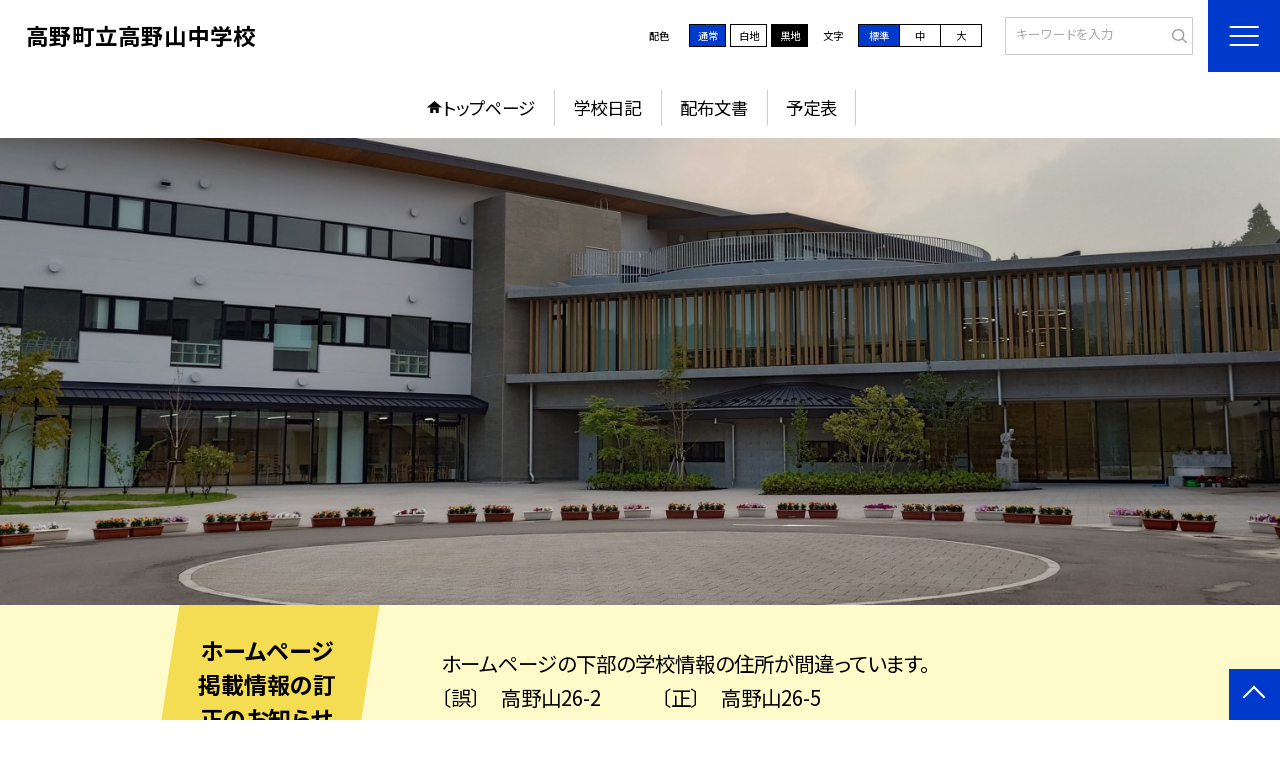

--- FILE ---
content_type: text/html; charset=UTF-8
request_url: https://koya.schoolweb.ne.jp/3020003
body_size: 105787
content:
<!DOCTYPE html>
<html lang="ja">

<head>
    <meta charset="UTF-8">
    <title>高野町立高野山中学校ホームページ</title>
    <meta name="description" content="">
    <meta name="keywords" content="">
    <meta http-equiv="X-UA-Compatible" content="IE=edge">
    <meta name="viewport" content="width=device-width,initial-scale=1.0">
    <meta name="format-detection" content="telephone=no">
        <!-- common -->
            <link rel="canonical" href="https://koya.schoolweb.ne.jp/3020003">
        <link href="/template/planA/common/images/favicon.ico?tm=202507041201" rel="shortcut icon">
    <link rel="shortcut icon" href="/template/planA/common/images/favicon.ico?tm=202507041201">
    <link rel="apple-touch-icon" href="/template/planA/common/images/apple-touch-icon.png?tm=202507041201">
    <link rel="icon" type="image/png"
        href="/template/planA/common/images/android-chrome.png?tm=202507041201">
    <link rel="stylesheet" href="/template/planA/common/bootstrap/css/bootstrap.min.css?tm=202507041201">
    <link href="https://fonts.googleapis.com/css2?family=Noto+Sans+JP:wght@400;500;700;900&display=swap"
        rel="stylesheet">
    <link href="/template/planA/common/css/style.css?tm=202507041201" rel="stylesheet">
    <link href="/template/planA/common/js/modaal/css/modaal.css?tm=202507041201" rel="stylesheet">
    <link href="/template/planA/common/css/module.css?tm=202507041201" rel="stylesheet">
    <link href="/template/planA/common/js/slick/slick.css?tm=202507041201" rel="stylesheet">
    <link href="/template/planA/common/css/top.css?tm=202507041201" rel="stylesheet">
    <link href="/template/planA/common/css/variable_blue.css?tm=202507041201" rel="stylesheet"
        id="change_css">
    <script src="/template/planA/common/js/jquery-3.7.0.min.js?tm=202507041201"></script>
    <style >[wire\:loading], [wire\:loading\.delay], [wire\:loading\.inline-block], [wire\:loading\.inline], [wire\:loading\.block], [wire\:loading\.flex], [wire\:loading\.table], [wire\:loading\.grid], [wire\:loading\.inline-flex] {display: none;}[wire\:loading\.delay\.shortest], [wire\:loading\.delay\.shorter], [wire\:loading\.delay\.short], [wire\:loading\.delay\.long], [wire\:loading\.delay\.longer], [wire\:loading\.delay\.longest] {display:none;}[wire\:offline] {display: none;}[wire\:dirty]:not(textarea):not(input):not(select) {display: none;}input:-webkit-autofill, select:-webkit-autofill, textarea:-webkit-autofill {animation-duration: 50000s;animation-name: livewireautofill;}@keyframes livewireautofill { from {} }</style>
    <script src="/template/planA/common/bootstrap/js/bootstrap.bundle.min.js?tm=202507041201"></script>
    <script src="/template/planA/common/js/slick/slick.min.js?tm=202507041201"></script>
    <script src="/template/planA/common/js/site.js?tm=202507041201"></script>
    <script src="/template/planA/common/js/fn_fsize.js?tm=202507041201"></script>
    <script src="/template/planA/common/js/modaal/modaal.min.js?tm=202507041201"></script>
    <script src="/template/planA/common/js/module.js?tm=202507041201"></script>
    <script src="/template/planA/common/js/top.js?tm=202507041201"></script>
    <script src="/livewire/livewire.js?id=90730a3b0e7144480175" data-turbo-eval="false" data-turbolinks-eval="false" ></script><script data-turbo-eval="false" data-turbolinks-eval="false" >window.livewire = new Livewire();window.Livewire = window.livewire;window.livewire_app_url = '';window.livewire_token = 'CXzyUjUgWaXSgIQXd6OVt1RCN7TChmNqPMVyFyXV';window.deferLoadingAlpine = function (callback) {window.addEventListener('livewire:load', function () {callback();});};let started = false;window.addEventListener('alpine:initializing', function () {if (! started) {window.livewire.start();started = true;}});document.addEventListener("DOMContentLoaded", function () {if (! started) {window.livewire.start();started = true;}});</script>

    
    

    <!-- / common -->
    <!-- local -->
    
    <!-- / local -->
    <!-- KanaboVoice S -->
<script src="/template/planA/common/js/kanaboweb/kanabovoice_s.1.0.1.js"></script>
<script>
KanaboVoice.host_id = "corp.educom";
</script>
<!-- KanaboVoice S -->
<!-- KanaboWeb S -->
<script src="/template/planA/common/js/kanaboweb/kanaboweb_s.2.2.6.js"></script>
<script>
KanaboWeb.host_id = "corp.educom";
</script>
<style>
.KanaboWeb {
	display: flex;
	justify-content: center;
	align-items: center;
}
.conversion_list {
    margin-bottom: 2rem;
    display: flex;
    justify-content: center;
    align-items: center;
}
.conversion_list li {
    margin: 0 10px;
}
.conversion_list a {
    color: #fff;
    padding: 5px 15px;
    border: 1px solid #fff;
    display: block;
}
.f_on {
    display: inline;
}
.f_off {
    display: none;
}
.furigana .f_on {
    display: none;
}
.furigana .f_off {
    display: inline;
}

/* Edgeパスワードのアイコン非表示 */
input[type=password]::-ms-reveal {
    display: none;
}
</style>
</head>

<body id="body" class="gothic body_style" itemscope itemtype="http://schema.org/WebPage">
    <span id="embedPlayer" class="embedvoice" style="display:none;overflow:hidden"></span>
<header id="header" class="header  jis-tool-bar" >
        <div class="tab_jamp_area tab-jamp">
        <a href="#container">メインコンテンツへ</a>
        <a href="#footer">フッターへ</a>
    </div>
        <div class="head">
        
                        <div class="logo"><a href="https://koya.schoolweb.ne.jp/3020003?tm=20251106095858">
                <div class="logo_flex">
                                                                    <p class="logo_text txt-gothic">高野町立高野山中学校</p>
                                                            </div>
            </a> </div>
        <!-- /.logo-->

                <div class="c_scheme">
            <p style="text-align:left;width:auto;">配色</p>
            <ul class="c_scheme_list">
                    <li >
            <span class="" data-color="normal"  tabindex="0" >通常</span>
        </li>
                    <li >
            <span class="" data-color="white"  tabindex="0" >白地</span>
        </li>
                    <li >
            <span class="" data-color="black"  tabindex="0" >黒地</span>
        </li>
    </ul>
        </div>
        <!-- /.c_scheme-->
                        <div class="fz_change">
            <p style="text-align:left;width:auto;">文字</p>
            <ul class="change_list">
                    <li >
            <span class="normal"  tabindex="0" >標準</span>
        </li>
                    <li >
            <span class="middole"  tabindex="0" >中</span>
        </li>
                    <li >
            <span class="large"  tabindex="0" >大</span>
        </li>
    </ul>
        </div>
        <!-- /.fz_change-->
                <div class="search_area">
            <form action="https://koya.schoolweb.ne.jp/3020003/search" method="GET" role="search">
                <input type="text" placeholder="キーワードを入力" name="keyword" title="キーワードを入力" autocomplete="off">
                <button title="検索"></button>
            </form>
        </div>
        <!-- /.search_area-->
    </div>
    <p class="nav_btn" tabindex=0><span></span></p>
    <div class="hamburger_close"></div>
    <div class="nav_area">
        <div class="hamburger_area">
            <nav>
                <div>
                    <div>
                        <span class="btn_close" tabindex=0></span>
                        <div class="search_area">
                            <form action="https://koya.schoolweb.ne.jp/3020003/search" method="GET" role="search">
                                <input type="text" placeholder="キーワードを入力" name="keyword" title="キーワードを入力" autocomplete="off">
                                <button title="検索"></button>
                            </form>
                        </div>
                        <!-- /.search_area-->
                        <ul class="global">
    <li class="header_top root"><a href="https://koya.schoolweb.ne.jp/3020003?tm=20251106095858">トップページ</a></li>
    <li class=" root"><a href="https://koya.schoolweb.ne.jp/3020003/weblog">学校日記</a></li>
                                    <li class=" root"><a href="https://koya.schoolweb.ne.jp/3020003/document">配布文書</a></li>
                                    <li class=" root"><a href="https://koya.schoolweb.ne.jp/3020003/schedule">予定表</a></li>
                    <li class=""><a href="https://koya.schoolweb.ne.jp/3020003/sitemap">サイトマップ</a></li>
    </ul>
                        <!-- /#global -->
                                                <div class="c_scheme">
                            <p style="text-align:left;padding-left:10px;width:auto;">配色</p>
                            <ul class="c_scheme_list">
                    <li >
            <span class="" data-color="normal"  tabindex="0" >通常</span>
        </li>
                    <li >
            <span class="" data-color="white"  tabindex="0" >白地</span>
        </li>
                    <li >
            <span class="" data-color="black"  tabindex="0" >黒地</span>
        </li>
    </ul>
                        </div>
                        <!-- /.c_scheme-->
                                                                        <div class="fz_change">
                            <p style="text-align:left;padding-left:10px;width:auto;">文字</p>
                            <ul class="change_list">
                    <li >
            <span class="normal"  tabindex="0" >標準</span>
        </li>
                    <li >
            <span class="middole"  tabindex="0" >中</span>
        </li>
                    <li >
            <span class="large"  tabindex="0" >大</span>
        </li>
    </ul>
                        </div>
                        <!-- /.fz_change-->
                                                <div class="KanaboWeb">
                                                <!-- /.kana_conversion-->
                                                </div>
                        <!-- /.voice_conversion-->
                        <div class="voice_conversion">
                            <ul class="conversion_list">
                                                            </ul>
                        </div>
                        
                    </div>
                </div>
            </nav>
        </div>
        <!-- /.hamburger_area-->
        <div class="pc_header_area">
            <nav>
                <div>
                    <div>
                        <div>
                            <ul class="global">
    <li class="header_top root"><a href="https://koya.schoolweb.ne.jp/3020003?tm=20251106095858">トップページ</a></li>
    <li class=" root"><a href="https://koya.schoolweb.ne.jp/3020003/weblog">学校日記</a></li>
                                    <li class=" root"><a href="https://koya.schoolweb.ne.jp/3020003/document">配布文書</a></li>
                                    <li class=" root"><a href="https://koya.schoolweb.ne.jp/3020003/schedule">予定表</a></li>
                </ul>
                            <!-- /#global -->
                        </div>
                    </div>
                </div>
            </nav>
        </div>
        <!-- /.pc_header_area-->
    </div>
    <!-- /.nav_area-->
    </header>
<!-- /#header -->

<script>
    document.addEventListener('DOMContentLoaded', function() {
        var urlParams = new URLSearchParams(window.location.search);
        if (urlParams.has('furigana') && urlParams.get('furigana') === 'on') {
            var forms = document.querySelectorAll('form');
            forms.forEach(function(form) {
                var input = document.createElement('input');
                input.type = 'hidden';
                input.name = 'furigana';
                input.value = 'on';
                form.appendChild(input);
            });
        }
    });

    /* set tabindex
============================================================================================================ */
    // $('div.c_scheme ul.c_scheme_list li').attr('tabindex',0);   //配色のボタンにTABを通す。
    // $('div.fz_change ul.change_list li').attr('tabindex',0);    //文字のボタンにTABを通す。
    $('.hamburger_area nav').css('display','none');             //ハンバーガーメニューに、TABを通さないようにする。

    /* tabNav
============================================================================================================ */
$('ul.global li a').on('focus',(e)=>{   //メニュー項目にfocusが当たったら、:hoverの効果を充てる。
    let obj = $(e.target).parents("li");
    while(obj.length>0 && !(obj.hasClass('root'))) {
        obj.addClass("hover");
        obj = $(obj).parents("li");
    }
    if(obj.length>0) {
        obj.addClass("hover");
    }
});
$('ul.global li a').on('blur',(e)=>{    //メニュー項目からfocusが外れたら、:hoverの効果を消す。
    let obj = $(e.target).parents("li");
    while(obj.length>0 && !(obj.hasClass('root'))) {
        obj.removeClass("hover");
        obj = $(obj).parents("li");
    }
    if(obj.length>0) {
        obj.removeClass("hover");
    }
});

$(window).on('load',()=>{
    //ラジオボタンにフォーカス
    $("input[type='radio']").on('focus',(e)=>{
        $(e.target).parents('label').addClass("onfocus");
    });
    $("input[type='radio']").on('blur',(e)=>{
        $(e.target).parents('label').removeClass("onfocus");
    });
    //チェックボックスにフォーカス
    $("input[type='checkbox']").on('focus',(e)=>{
        $(e.target).parents('label').addClass("onfocus");
    });
    $("input[type='checkbox']").on('blur',(e)=>{
        $(e.target).parents('label').removeClass("onfocus");
    });
    //プルダウンにフォーカス
    $("select").on('focus',(e)=>{
        $(e.target.parentNode).addClass("onfocus");
    });
    $("select").on('blur',(e)=>{
        $(e.target.parentNode).removeClass("onfocus");
    });
});
</script>    <main>
        <div id="container">
    
    
            <div class="top_slide_area">
                        <div class="row_btns">
                <button class="slick_pause" tabindex="0"><img src="/template/planA/common/images/parts/stop.svg" alt="停止"></button>
                <button class="slick_start" tabindex="0"><img src="/template/planA/common/images/parts/play.svg" alt="再生"></button>
            </div>
                        <ul class="top_slider top_slider_dots top_slider_arrow">
                                                            <li><p class="main-img-protect-p"><img src="https://koya.schoolweb.ne.jp/3020003/img/700194?tm=20250714090617" class="ofi" alt=""></p></li>
                                                </ul>
        </div>
        <!--top_slide_area-->
    
    <div class="top_bg_contents">
    
                    
                    
            <div class="top_emergency cms_contents" >
        <div class="w11 top_emergency_flex">
            <h2 class="top_emergency_title">ホームページ掲載情報の訂正のお知らせ</h2>
            <div class="text_box cms_midashi">
                <p>ホームページの下部の学校情報の住所が間違っています。</p><p>〔誤〕　高野山26-2　　　〔正〕　高野山26-5</p>
            </div>
        </div>
    </div>
                            
                    
            <div class="top_module_01 module_pd" style="background-color: #f5f5f5;">
            <div class="scroll_to" data-scroll-margin="0">
            <div class="tac">
            <h2 class="midashi_02_tac  title_ico ico_pen ">新着記事<span></span></h2>
        </div>
                <div>
                <div wire:id="mIsdjcaZwBiRU0pheL72" wire:initial-data="{&quot;fingerprint&quot;:{&quot;id&quot;:&quot;mIsdjcaZwBiRU0pheL72&quot;,&quot;name&quot;:&quot;school.common.content.blogs&quot;,&quot;locale&quot;:&quot;ja&quot;,&quot;path&quot;:&quot;3020003&quot;,&quot;method&quot;:&quot;GET&quot;,&quot;v&quot;:&quot;acj&quot;},&quot;effects&quot;:{&quot;emits&quot;:[{&quot;event&quot;:&quot;kanaboTranslate&quot;,&quot;params&quot;:[]},{&quot;event&quot;:&quot;forGoogleTranslateUrl&quot;,&quot;params&quot;:[]}],&quot;dispatches&quot;:[{&quot;event&quot;:&quot;blogListInit&quot;,&quot;data&quot;:null}],&quot;listeners&quot;:[&quot;blogReRender&quot;],&quot;path&quot;:&quot;https:\/\/koya.schoolweb.ne.jp\/3020003&quot;},&quot;serverMemo&quot;:{&quot;children&quot;:[],&quot;errors&quot;:[],&quot;htmlHash&quot;:&quot;b77ccd97&quot;,&quot;data&quot;:{&quot;wireKey&quot;:1,&quot;isChildren&quot;:false,&quot;pageType&quot;:&quot;top&quot;,&quot;listType&quot;:&quot;thumbnail&quot;,&quot;conditions&quot;:[{&quot;uniqueSchoolId&quot;:15573,&quot;tagIds&quot;:[],&quot;appendTagIds&quot;:[],&quot;periods&quot;:[[&quot;2025-03-31T15:00:00.000000Z&quot;,&quot;2026-03-31T14:59:59.000000Z&quot;]],&quot;blogCategoryId&quot;:null}],&quot;limit&quot;:null,&quot;paginate&quot;:20,&quot;isBlogTop&quot;:false,&quot;height&quot;:null,&quot;imagesize&quot;:null,&quot;noPasswordOnly&quot;:false,&quot;excludeBlogIds&quot;:[],&quot;morePageUrl&quot;:null,&quot;orderIsBlogPinFirst&quot;:true,&quot;orderIsDesc&quot;:true,&quot;orderIsRandom&quot;:false,&quot;page&quot;:1,&quot;paginators&quot;:{&quot;page&quot;:1,&quot;blog_page1&quot;:1},&quot;schoolId&quot;:&quot;3020003&quot;,&quot;centerId&quot;:14043,&quot;blog_page1&quot;:1},&quot;dataMeta&quot;:{&quot;enums&quot;:{&quot;pageType&quot;:&quot;App\\Enums\\PageSetting\\Sitemap\\PageType&quot;,&quot;listType&quot;:&quot;App\\Enums\\PageSetting\\BlogListType&quot;}},&quot;checksum&quot;:&quot;701b5cc806f745f19eb826283e83c7991c9052151c752ed3022971fbacf04a85&quot;}}" class="" style="padding-bottom: 1rem !important;">
        <ul class="diary_card_list w11 sp_section_s">
                                <li>
                <div class="diary_card_list_inner">
                    <div class="card_parts">
                                                <p class="img img-protect-p">
                            <a href="https://koya.schoolweb.ne.jp/3020003/weblog/130959855?tm=20251106095848">
                                <img src="https://koya.schoolweb.ne.jp/3020003/blog_img/325328594/s?tm=20251106095848" alt="">
                            </a>
                        </p>
                                                <div class="text_box">
                            <a href="https://koya.schoolweb.ne.jp/3020003/weblog/130959855?tm=20251106095848">
                                                                <p class="card_parts_title ">
                                    ２年生　理科　雲のでき方
                                </p>
                            </a>
                                <div class="card_date" tabindex="-1">
                                                                        <dl class="">
                                        <dt>公開日</dt>
                                        <dd>2025/11/06</dd>
                                    </dl>
                                    <dl>
                                        <dt>更新日</dt>
                                        <dd>2025/11/06</dd>
                                    </dl>
                                </div>
                                                                                                <p class="cate">２年生</p>
                                                                                                                        <p >ペットボトルの内部を湿らし、アルコールスプレーを拭いた後、ねじります。その後、い...</p>
                                                                                </div>
                    </div>
                </div>
            </li>
                                <li>
                <div class="diary_card_list_inner">
                    <div class="card_parts">
                                                <p class="img img-protect-p">
                            <a href="https://koya.schoolweb.ne.jp/3020003/weblog/130957987?tm=20251105172124">
                                <img src="https://koya.schoolweb.ne.jp/3020003/blog_img/325322041/s?tm=20251105172124" alt="">
                            </a>
                        </p>
                                                <div class="text_box">
                            <a href="https://koya.schoolweb.ne.jp/3020003/weblog/130957987?tm=20251105172124">
                                                                <p class="card_parts_title ">
                                    令和７年度　校内マラソン大会
                                </p>
                            </a>
                                <div class="card_date" tabindex="-1">
                                                                        <dl class="">
                                        <dt>公開日</dt>
                                        <dd>2025/11/05</dd>
                                    </dl>
                                    <dl>
                                        <dt>更新日</dt>
                                        <dd>2025/11/05</dd>
                                    </dl>
                                </div>
                                                                                                <p class="cate">行事</p>
                                                                                                                        <p >　３，４限目の時間に校内マラソン大会を実施しました。女子は２ｋｍ、男子は３ｋｍを...</p>
                                                                                </div>
                    </div>
                </div>
            </li>
                                <li>
                <div class="diary_card_list_inner">
                    <div class="card_parts">
                                                <p class="img img-protect-p">
                            <a href="https://koya.schoolweb.ne.jp/3020003/weblog/130956084?tm=20251105133116">
                                <img src="https://koya.schoolweb.ne.jp/3020003/blog_img/325315790/s?tm=20251105133116" alt="">
                            </a>
                        </p>
                                                <div class="text_box">
                            <a href="https://koya.schoolweb.ne.jp/3020003/weblog/130956084?tm=20251105133116">
                                                                <p class="card_parts_title ">
                                    国語科
                                </p>
                            </a>
                                <div class="card_date" tabindex="-1">
                                                                        <dl class="">
                                        <dt>公開日</dt>
                                        <dd>2025/11/05</dd>
                                    </dl>
                                    <dl>
                                        <dt>更新日</dt>
                                        <dd>2025/11/05</dd>
                                    </dl>
                                </div>
                                                                                                <p class="cate">１年生</p>
                                                                                                                        <p >古典を通して歴史的仮名遣いを学んだので百人一首に挑戦しました。みんな正しく読むこ...</p>
                                                                                </div>
                    </div>
                </div>
            </li>
                                <li>
                <div class="diary_card_list_inner">
                    <div class="card_parts">
                                                <p class="img img-protect-p">
                            <a href="https://koya.schoolweb.ne.jp/3020003/weblog/130954352?tm=20251105103122">
                                <img src="https://koya.schoolweb.ne.jp/3020003/blog_img/325310700/s?tm=20251105103122" alt="">
                            </a>
                        </p>
                                                <div class="text_box">
                            <a href="https://koya.schoolweb.ne.jp/3020003/weblog/130954352?tm=20251105103122">
                                                                <p class="card_parts_title ">
                                    世界津波の日　全館避難訓練
                                </p>
                            </a>
                                <div class="card_date" tabindex="-1">
                                                                        <dl class="">
                                        <dt>公開日</dt>
                                        <dd>2025/11/05</dd>
                                    </dl>
                                    <dl>
                                        <dt>更新日</dt>
                                        <dd>2025/11/05</dd>
                                    </dl>
                                </div>
                                                                                                <p class="cate">行事</p>
                                                                                                                        <p >世界津波の日に合わせて、学びの杜全館避難訓練を行いました。小学校、中学校、公民館...</p>
                                                                                </div>
                    </div>
                </div>
            </li>
                                <li>
                <div class="diary_card_list_inner">
                    <div class="card_parts">
                                                <p class="img img-protect-p">
                            <a href="https://koya.schoolweb.ne.jp/3020003/weblog/130952122?tm=20251104170300">
                                <img src="https://koya.schoolweb.ne.jp/3020003/blog_img/325302911/s?tm=20251104170300" alt="">
                            </a>
                        </p>
                                                <div class="text_box">
                            <a href="https://koya.schoolweb.ne.jp/3020003/weblog/130952122?tm=20251104170300">
                                                                <p class="card_parts_title ">
                                    ２年生　国語　小説の読み取り（授業参観）
                                </p>
                            </a>
                                <div class="card_date" tabindex="-1">
                                                                        <dl class="">
                                        <dt>公開日</dt>
                                        <dd>2025/11/04</dd>
                                    </dl>
                                    <dl>
                                        <dt>更新日</dt>
                                        <dd>2025/11/04</dd>
                                    </dl>
                                </div>
                                                                                                <p class="cate">２年生</p>
                                                                                                                        <p >本日は学校開放月間の一環で、授業参観を行いました。２年生は、国語の授業を見ていた...</p>
                                                                                </div>
                    </div>
                </div>
            </li>
                                <li>
                <div class="diary_card_list_inner">
                    <div class="card_parts">
                                                <p class="img img-protect-p">
                            <a href="https://koya.schoolweb.ne.jp/3020003/weblog/130937339?tm=20251030175340">
                                <img src="https://koya.schoolweb.ne.jp/3020003/blog_img/325252395/s?tm=20251030175340" alt="">
                            </a>
                        </p>
                                                <div class="text_box">
                            <a href="https://koya.schoolweb.ne.jp/3020003/weblog/130937339?tm=20251030175340">
                                                                <p class="card_parts_title ">
                                    ２年生　道徳　厳かなるもの
                                </p>
                            </a>
                                <div class="card_date" tabindex="-1">
                                                                        <dl class="">
                                        <dt>公開日</dt>
                                        <dd>2025/10/30</dd>
                                    </dl>
                                    <dl>
                                        <dt>更新日</dt>
                                        <dd>2025/10/30</dd>
                                    </dl>
                                </div>
                                                                                                <p class="cate">２年生</p>
                                                                                                                        <p >自然に対する感動について考えました。実感がわくように壁に大きくうずしおなどを映し...</p>
                                                                                </div>
                    </div>
                </div>
            </li>
                                <li>
                <div class="diary_card_list_inner">
                    <div class="card_parts">
                                                <p class="img img-protect-p">
                            <a href="https://koya.schoolweb.ne.jp/3020003/weblog/130937304?tm=20251030175119">
                                <img src="https://koya.schoolweb.ne.jp/3020003/blog_img/325252251/s?tm=20251030175119" alt="">
                            </a>
                        </p>
                                                <div class="text_box">
                            <a href="https://koya.schoolweb.ne.jp/3020003/weblog/130937304?tm=20251030175119">
                                                                <p class="card_parts_title ">
                                    １年生　理科　光の反射
                                </p>
                            </a>
                                <div class="card_date" tabindex="-1">
                                                                        <dl class="">
                                        <dt>公開日</dt>
                                        <dd>2025/10/30</dd>
                                    </dl>
                                    <dl>
                                        <dt>更新日</dt>
                                        <dd>2025/10/30</dd>
                                    </dl>
                                </div>
                                                                                                <p class="cate">１年生</p>
                                                                                                                        <p >鏡を使って光が反射するときの規則性を調べました。反射の法則を見出すことができまし...</p>
                                                                                </div>
                    </div>
                </div>
            </li>
                                <li>
                <div class="diary_card_list_inner">
                    <div class="card_parts">
                                                <p class="img img-protect-p">
                            <a href="https://koya.schoolweb.ne.jp/3020003/weblog/130932813?tm=20251030105947">
                                <img src="https://koya.schoolweb.ne.jp/3020003/blog_img/325237754/s?tm=20251030105948" alt="">
                            </a>
                        </p>
                                                <div class="text_box">
                            <a href="https://koya.schoolweb.ne.jp/3020003/weblog/130932813?tm=20251030105947">
                                                                <p class="card_parts_title ">
                                    華道部
                                </p>
                            </a>
                                <div class="card_date" tabindex="-1">
                                                                        <dl class="">
                                        <dt>公開日</dt>
                                        <dd>2025/10/30</dd>
                                    </dl>
                                    <dl>
                                        <dt>更新日</dt>
                                        <dd>2025/10/30</dd>
                                    </dl>
                                </div>
                                                                                                <p class="cate">部活動</p>
                                                                                                                        <p >町の文化祭に展示する作品を制作しました！！初めての合作でしたが、協力しながら素晴...</p>
                                                                                </div>
                    </div>
                </div>
            </li>
                                <li>
                <div class="diary_card_list_inner">
                    <div class="card_parts">
                                                <p class="img img-protect-p">
                            <a href="https://koya.schoolweb.ne.jp/3020003/weblog/130920293?tm=20251028114103">
                                <img src="https://koya.schoolweb.ne.jp/3020003/blog_img/325195437/s?tm=20251028114031" alt="">
                            </a>
                        </p>
                                                <div class="text_box">
                            <a href="https://koya.schoolweb.ne.jp/3020003/weblog/130920293?tm=20251028114103">
                                                                <p class="card_parts_title ">
                                    ３年生　理科　運動エネルギーの測定
                                </p>
                            </a>
                                <div class="card_date" tabindex="-1">
                                                                        <dl class="">
                                        <dt>公開日</dt>
                                        <dd>2025/10/28</dd>
                                    </dl>
                                    <dl>
                                        <dt>更新日</dt>
                                        <dd>2025/10/28</dd>
                                    </dl>
                                </div>
                                                                                                <p class="cate">３年生</p>
                                                                                                                        <p >小球の速さや質量を変え、運動エネルギーがどのようになるのかを調べました。感覚的に...</p>
                                                                                </div>
                    </div>
                </div>
            </li>
                                <li>
                <div class="diary_card_list_inner">
                    <div class="card_parts">
                                                <p class="img img-protect-p">
                            <a href="https://koya.schoolweb.ne.jp/3020003/weblog/130908909?tm=20251024174122">
                                <img src="https://koya.schoolweb.ne.jp/3020003/blog_img/325156346/s?tm=20251024174122" alt="">
                            </a>
                        </p>
                                                <div class="text_box">
                            <a href="https://koya.schoolweb.ne.jp/3020003/weblog/130908909?tm=20251024174122">
                                                                <p class="card_parts_title ">
                                    茶道部
                                </p>
                            </a>
                                <div class="card_date" tabindex="-1">
                                                                        <dl class="">
                                        <dt>公開日</dt>
                                        <dd>2025/10/27</dd>
                                    </dl>
                                    <dl>
                                        <dt>更新日</dt>
                                        <dd>2025/10/24</dd>
                                    </dl>
                                </div>
                                                                                                <p class="cate">部活動</p>
                                                                                                                        <p >みんなでおいしいお菓子をいただきながら、楽しくお作法を学ぶことができました。１１...</p>
                                                                                </div>
                    </div>
                </div>
            </li>
                                <li>
                <div class="diary_card_list_inner">
                    <div class="card_parts">
                                                <p class="img img-protect-p">
                            <a href="https://koya.schoolweb.ne.jp/3020003/weblog/130906888?tm=20251024145509">
                                <img src="https://koya.schoolweb.ne.jp/3020003/blog_img/325149047/s?tm=20251024145509" alt="">
                            </a>
                        </p>
                                                <div class="text_box">
                            <a href="https://koya.schoolweb.ne.jp/3020003/weblog/130906888?tm=20251024145509">
                                                                <p class="card_parts_title ">
                                    ３年生　理科　位置エネルギーの測定
                                </p>
                            </a>
                                <div class="card_date" tabindex="-1">
                                                                        <dl class="">
                                        <dt>公開日</dt>
                                        <dd>2025/10/24</dd>
                                    </dl>
                                    <dl>
                                        <dt>更新日</dt>
                                        <dd>2025/10/24</dd>
                                    </dl>
                                </div>
                                                                                                <p class="cate">３年生</p>
                                                                                                                        <p >高いところにある物体が持つエネルギーについて調べました。おもりの質量やおもりを落...</p>
                                                                                </div>
                    </div>
                </div>
            </li>
                                <li>
                <div class="diary_card_list_inner">
                    <div class="card_parts">
                                                <p class="img img-protect-p">
                            <a href="https://koya.schoolweb.ne.jp/3020003/weblog/130906857?tm=20251024145127">
                                <img src="https://koya.schoolweb.ne.jp/3020003/blog_img/325148931/s?tm=20251024145128" alt="">
                            </a>
                        </p>
                                                <div class="text_box">
                            <a href="https://koya.schoolweb.ne.jp/3020003/weblog/130906857?tm=20251024145127">
                                                                <p class="card_parts_title ">
                                    １年生　理科　ワインの蒸留
                                </p>
                            </a>
                                <div class="card_date" tabindex="-1">
                                                                        <dl class="">
                                        <dt>公開日</dt>
                                        <dd>2025/10/24</dd>
                                    </dl>
                                    <dl>
                                        <dt>更新日</dt>
                                        <dd>2025/10/24</dd>
                                    </dl>
                                </div>
                                                                                                <p class="cate">１年生</p>
                                                                                                                        <p >沸点の違いを利用して、ワインから水とエタノールを分ける実験を行いました。葡萄酒の...</p>
                                                                                </div>
                    </div>
                </div>
            </li>
                                <li>
                <div class="diary_card_list_inner">
                    <div class="card_parts">
                                                <p class="img img-protect-p">
                            <a href="https://koya.schoolweb.ne.jp/3020003/weblog/130906790?tm=20251024144530">
                                <img src="https://koya.schoolweb.ne.jp/3020003/blog_img/325148702/s?tm=20251024144531" alt="">
                            </a>
                        </p>
                                                <div class="text_box">
                            <a href="https://koya.schoolweb.ne.jp/3020003/weblog/130906790?tm=20251024144530">
                                                                <p class="card_parts_title ">
                                    ２年生　理科　アメダス観測所見学
                                </p>
                            </a>
                                <div class="card_date" tabindex="-1">
                                                                        <dl class="">
                                        <dt>公開日</dt>
                                        <dd>2025/10/24</dd>
                                    </dl>
                                    <dl>
                                        <dt>更新日</dt>
                                        <dd>2025/10/24</dd>
                                    </dl>
                                </div>
                                                                                                <p class="cate">２年生</p>
                                                                                                                        <p >全国に約1300か所あるアメダス観測所のうち、その１つが高野町、しかも旧高野山中...</p>
                                                                                </div>
                    </div>
                </div>
            </li>
                                <li>
                <div class="diary_card_list_inner">
                    <div class="card_parts">
                                                <p class="img img-protect-p">
                            <a href="https://koya.schoolweb.ne.jp/3020003/weblog/130903369?tm=20251024084137">
                                <img src="https://koya.schoolweb.ne.jp/3020003/blog_img/325137531/s?tm=20251024084137" alt="">
                            </a>
                        </p>
                                                <div class="text_box">
                            <a href="https://koya.schoolweb.ne.jp/3020003/weblog/130903369?tm=20251024084137">
                                                                <p class="card_parts_title ">
                                    楽しんだ、やりきった秋季体育祭⑤‐閉会式、解団式‐
                                </p>
                            </a>
                                <div class="card_date" tabindex="-1">
                                                                        <dl class="">
                                        <dt>公開日</dt>
                                        <dd>2025/10/24</dd>
                                    </dl>
                                    <dl>
                                        <dt>更新日</dt>
                                        <dd>2025/10/24</dd>
                                    </dl>
                                </div>
                                                                                                <p class="cate">行事</p>
                                                                                                                        <p ></p>
                                                                                </div>
                    </div>
                </div>
            </li>
                                <li>
                <div class="diary_card_list_inner">
                    <div class="card_parts">
                                                <p class="img img-protect-p">
                            <a href="https://koya.schoolweb.ne.jp/3020003/weblog/130898997?tm=20251023132005">
                                <img src="https://koya.schoolweb.ne.jp/3020003/blog_img/325121833/s?tm=20251023132005" alt="">
                            </a>
                        </p>
                                                <div class="text_box">
                            <a href="https://koya.schoolweb.ne.jp/3020003/weblog/130898997?tm=20251023132005">
                                                                <p class="card_parts_title ">
                                    楽しんだ、やりきった秋季体育祭④‐各種目‐
                                </p>
                            </a>
                                <div class="card_date" tabindex="-1">
                                                                        <dl class="">
                                        <dt>公開日</dt>
                                        <dd>2025/10/23</dd>
                                    </dl>
                                    <dl>
                                        <dt>更新日</dt>
                                        <dd>2025/10/23</dd>
                                    </dl>
                                </div>
                                                                                                <p class="cate">行事</p>
                                                                                                                        <p ></p>
                                                                                </div>
                    </div>
                </div>
            </li>
                                <li>
                <div class="diary_card_list_inner">
                    <div class="card_parts">
                                                <p class="img img-protect-p">
                            <a href="https://koya.schoolweb.ne.jp/3020003/weblog/130897079?tm=20251023100349">
                                <img src="https://koya.schoolweb.ne.jp/3020003/blog_img/325115834/s?tm=20251023100349" alt="">
                            </a>
                        </p>
                                                <div class="text_box">
                            <a href="https://koya.schoolweb.ne.jp/3020003/weblog/130897079?tm=20251023100349">
                                                                <p class="card_parts_title ">
                                    楽しんだ、やりきった秋季体育祭③‐各種目‐
                                </p>
                            </a>
                                <div class="card_date" tabindex="-1">
                                                                        <dl class="">
                                        <dt>公開日</dt>
                                        <dd>2025/10/23</dd>
                                    </dl>
                                    <dl>
                                        <dt>更新日</dt>
                                        <dd>2025/10/23</dd>
                                    </dl>
                                </div>
                                                                                                <p class="cate">行事</p>
                                                                                                                        <p ></p>
                                                                                </div>
                    </div>
                </div>
            </li>
                                <li>
                <div class="diary_card_list_inner">
                    <div class="card_parts">
                                                <p class="img img-protect-p">
                            <a href="https://koya.schoolweb.ne.jp/3020003/weblog/130891188?tm=20251022104813">
                                <img src="https://koya.schoolweb.ne.jp/3020003/blog_img/325095999/s?tm=20251022104605" alt="">
                            </a>
                        </p>
                                                <div class="text_box">
                            <a href="https://koya.schoolweb.ne.jp/3020003/weblog/130891188?tm=20251022104813">
                                                                <p class="card_parts_title ">
                                    体育祭　２年生学年種目
                                </p>
                            </a>
                                <div class="card_date" tabindex="-1">
                                                                        <dl class="">
                                        <dt>公開日</dt>
                                        <dd>2025/10/22</dd>
                                    </dl>
                                    <dl>
                                        <dt>更新日</dt>
                                        <dd>2025/10/22</dd>
                                    </dl>
                                </div>
                                                                                                <p class="cate">行事</p>
                                                                                                                        <p >２年生学年種目「まずはありがとう～エッホエッホの感謝祭～」です。足をケガしている...</p>
                                                                                </div>
                    </div>
                </div>
            </li>
                                <li>
                <div class="diary_card_list_inner">
                    <div class="card_parts">
                                                <p class="img img-protect-p">
                            <a href="https://koya.schoolweb.ne.jp/3020003/weblog/130890899?tm=20251022100216">
                                <img src="https://koya.schoolweb.ne.jp/3020003/blog_img/325095064/s?tm=20251022100216" alt="">
                            </a>
                        </p>
                                                <div class="text_box">
                            <a href="https://koya.schoolweb.ne.jp/3020003/weblog/130890899?tm=20251022100216">
                                                                <p class="card_parts_title ">
                                    体育祭（創作ダンス）
                                </p>
                            </a>
                                <div class="card_date" tabindex="-1">
                                                                        <dl class="">
                                        <dt>公開日</dt>
                                        <dd>2025/10/22</dd>
                                    </dl>
                                    <dl>
                                        <dt>更新日</dt>
                                        <dd>2025/10/22</dd>
                                    </dl>
                                </div>
                                                                                                <p class="cate">３年生</p>
                                                                                                                        <p >２チームに分かれて、第六感とSevenを踊りました。放課後に残って練習したり、大...</p>
                                                                                </div>
                    </div>
                </div>
            </li>
                                <li>
                <div class="diary_card_list_inner">
                    <div class="card_parts">
                                                <p class="img img-protect-p">
                            <a href="https://koya.schoolweb.ne.jp/3020003/weblog/130890751?tm=20251022093856">
                                <img src="https://koya.schoolweb.ne.jp/3020003/blog_img/325094540/s?tm=20251022093857" alt="">
                            </a>
                        </p>
                                                <div class="text_box">
                            <a href="https://koya.schoolweb.ne.jp/3020003/weblog/130890751?tm=20251022093856">
                                                                <p class="card_parts_title ">
                                    体育祭（学年種目）
                                </p>
                            </a>
                                <div class="card_date" tabindex="-1">
                                                                        <dl class="">
                                        <dt>公開日</dt>
                                        <dd>2025/10/22</dd>
                                    </dl>
                                    <dl>
                                        <dt>更新日</dt>
                                        <dd>2025/10/22</dd>
                                    </dl>
                                </div>
                                                                                                <p class="cate">３年生</p>
                                                                                                                        <p >３年生の学年種目は「親子ＤＯＮ！！」「親」対「子」のガチリレーです！保護者のみな...</p>
                                                                                </div>
                    </div>
                </div>
            </li>
                                <li>
                <div class="diary_card_list_inner">
                    <div class="card_parts">
                                                <p class="img img-protect-p">
                            <a href="https://koya.schoolweb.ne.jp/3020003/weblog/130889112?tm=20251021174529">
                                <img src="https://koya.schoolweb.ne.jp/3020003/blog_img/325088726/s?tm=20251021174529" alt="">
                            </a>
                        </p>
                                                <div class="text_box">
                            <a href="https://koya.schoolweb.ne.jp/3020003/weblog/130889112?tm=20251021174529">
                                                                <p class="card_parts_title ">
                                    楽しんだ、やりきった秋季体育祭②‐開会式‐
                                </p>
                            </a>
                                <div class="card_date" tabindex="-1">
                                                                        <dl class="">
                                        <dt>公開日</dt>
                                        <dd>2025/10/21</dd>
                                    </dl>
                                    <dl>
                                        <dt>更新日</dt>
                                        <dd>2025/10/21</dd>
                                    </dl>
                                </div>
                                                                                                <p class="cate">行事</p>
                                                                                                                        <p ></p>
                                                                                </div>
                    </div>
                </div>
            </li>
            </ul>
                                    <nav class="paginavi w11">
                    <div>
            
                <nav class="pagination">
            <div class="pagenavi">
                
                
                
                                    
                    
                    
                                                                                                        <span aria-current="page" class="page-numbers current">1</span>
                                                                                                                <a class="page-numbers"
                                    wire:click="gotoPage(2, 'blog_page1')"
                                    wire:keydown.enter="gotoPage(2, 'blog_page1')"
                                    wire:key="paginator-blog_page1-1-page2"
                                    onclick="this.dispatchEvent(pageChangeEvent);" onkeypress="this.dispatchEvent(pageChangeEvent);"
                                    tabindex="0"
                                    aria-label="2ページへ"
                                    role="button"
                                    >2</a>
                                                                                                                <a class="page-numbers"
                                    wire:click="gotoPage(3, 'blog_page1')"
                                    wire:keydown.enter="gotoPage(3, 'blog_page1')"
                                    wire:key="paginator-blog_page1-1-page3"
                                    onclick="this.dispatchEvent(pageChangeEvent);" onkeypress="this.dispatchEvent(pageChangeEvent);"
                                    tabindex="0"
                                    aria-label="3ページへ"
                                    role="button"
                                    >3</a>
                                                                                                                <a class="page-numbers"
                                    wire:click="gotoPage(4, 'blog_page1')"
                                    wire:keydown.enter="gotoPage(4, 'blog_page1')"
                                    wire:key="paginator-blog_page1-1-page4"
                                    onclick="this.dispatchEvent(pageChangeEvent);" onkeypress="this.dispatchEvent(pageChangeEvent);"
                                    tabindex="0"
                                    aria-label="4ページへ"
                                    role="button"
                                    >4</a>
                                                                                                                <a class="page-numbers"
                                    wire:click="gotoPage(5, 'blog_page1')"
                                    wire:keydown.enter="gotoPage(5, 'blog_page1')"
                                    wire:key="paginator-blog_page1-1-page5"
                                    onclick="this.dispatchEvent(pageChangeEvent);" onkeypress="this.dispatchEvent(pageChangeEvent);"
                                    tabindex="0"
                                    aria-label="5ページへ"
                                    role="button"
                                    >5</a>
                                                                                                                <a class="page-numbers"
                                    wire:click="gotoPage(6, 'blog_page1')"
                                    wire:keydown.enter="gotoPage(6, 'blog_page1')"
                                    wire:key="paginator-blog_page1-1-page6"
                                    onclick="this.dispatchEvent(pageChangeEvent);" onkeypress="this.dispatchEvent(pageChangeEvent);"
                                    tabindex="0"
                                    aria-label="6ページへ"
                                    role="button"
                                    >6</a>
                                                                                                                <a class="page-numbers"
                                    wire:click="gotoPage(7, 'blog_page1')"
                                    wire:keydown.enter="gotoPage(7, 'blog_page1')"
                                    wire:key="paginator-blog_page1-1-page7"
                                    onclick="this.dispatchEvent(pageChangeEvent);" onkeypress="this.dispatchEvent(pageChangeEvent);"
                                    tabindex="0"
                                    aria-label="7ページへ"
                                    role="button"
                                    >7</a>
                                                                                                                <a class="page-numbers"
                                    wire:click="gotoPage(8, 'blog_page1')"
                                    wire:keydown.enter="gotoPage(8, 'blog_page1')"
                                    wire:key="paginator-blog_page1-1-page8"
                                    onclick="this.dispatchEvent(pageChangeEvent);" onkeypress="this.dispatchEvent(pageChangeEvent);"
                                    tabindex="0"
                                    aria-label="8ページへ"
                                    role="button"
                                    >8</a>
                                                                                        
                
                                    <a class="next page-numbers" wire:click="nextPage('blog_page1')"
                        wire:keydown.enter="nextPage('blog_page1')" wire:loading.attr="disabled"
                        onclick="this.dispatchEvent(pageChangeEvent);" onkeypress="this.dispatchEvent(pageChangeEvent);" tabindex="0"
                        aria-label="次のページへ"
                        role="button"
                        >»</a>
                            </div>
        </nav>
    </div>

                </nav>
                        
</div>

<!-- Livewire Component wire-end:mIsdjcaZwBiRU0pheL72 -->
            </div>
        </div>
    </div>
                                    
                    
            <div class="top_module_07 module_pd  light">
    <div class="tac">
            <h2 class="midashi_02_tac  title_ico ico_handout ">新着配布文書<span></span></h2>
        </div>
        <div class="sp_section w11">
        <div wire:id="6lymU9QEo8Db2c5BDv6k" wire:initial-data="{&quot;fingerprint&quot;:{&quot;id&quot;:&quot;6lymU9QEo8Db2c5BDv6k&quot;,&quot;name&quot;:&quot;school.common.content.documents&quot;,&quot;locale&quot;:&quot;ja&quot;,&quot;path&quot;:&quot;3020003&quot;,&quot;method&quot;:&quot;GET&quot;,&quot;v&quot;:&quot;acj&quot;},&quot;effects&quot;:{&quot;emits&quot;:[{&quot;event&quot;:&quot;kanaboTranslate&quot;,&quot;params&quot;:[]},{&quot;event&quot;:&quot;forGoogleTranslateUrl&quot;,&quot;params&quot;:[]}],&quot;listeners&quot;:[&quot;documentReRender&quot;],&quot;path&quot;:&quot;https:\/\/koya.schoolweb.ne.jp\/3020003&quot;},&quot;serverMemo&quot;:{&quot;children&quot;:[],&quot;errors&quot;:[],&quot;htmlHash&quot;:&quot;3e7e7e80&quot;,&quot;data&quot;:{&quot;wireKey&quot;:19490,&quot;pageType&quot;:&quot;top&quot;,&quot;conditions&quot;:[{&quot;uniqueSchoolId&quot;:15573,&quot;tagIds&quot;:[],&quot;appendTagIds&quot;:[],&quot;periods&quot;:[],&quot;docCategoryIds&quot;:[],&quot;limitDateIsValid&quot;:true}],&quot;detailDisplayed&quot;:false,&quot;orders&quot;:[2,4],&quot;limit&quot;:10,&quot;paginate&quot;:null,&quot;morePageUrl&quot;:null,&quot;title&quot;:null,&quot;titleHasLock&quot;:null,&quot;resourceBaseUrl&quot;:&quot;\/template\/planA\/common&quot;,&quot;categoryDisplayed&quot;:0,&quot;page&quot;:1,&quot;paginators&quot;:{&quot;page&quot;:1},&quot;schoolId&quot;:&quot;3020003&quot;,&quot;centerId&quot;:14043},&quot;dataMeta&quot;:{&quot;enums&quot;:{&quot;pageType&quot;:&quot;App\\Enums\\PageSetting\\Sitemap\\PageType&quot;}},&quot;checksum&quot;:&quot;9be5f36b05da034036c86f0835af95c3d857c9064cc712db47fe02f259293604&quot;}}" class=" ">
                <ul class="handout_list">
                                            <li>
                    <div class="handout_list_inner">
                        <p class="handout_list_title">
                                                        <a href="https://koya.schoolweb.ne.jp/3020003/download/document/17497277?tm=20251104165636" target="_blank">
                                                                    ３年生　１１月号   
                                                            </a>
                                                            <span class="ico_back ico_red">PDF
                                </span>
                                                    </p>
                        <div class="card_date" style="padding-top:3px;">
                            <dl class="">
                                <dt>公開日</dt>
                                <dd>2025/11/04</dd>
                            </dl>
                            <dl>
                                <dt>更新日</dt>
                                <dd>2025/11/04</dd>
                            </dl>
                        </div>
                                                                    </div>
                </li>
                                            <li>
                    <div class="handout_list_inner">
                        <p class="handout_list_title">
                                                        <a href="https://koya.schoolweb.ne.jp/3020003/download/document/17496855?tm=20251104104322" target="_blank">
                                                                    ２年生　11月号
                                                            </a>
                                                            <span class="ico_back ico_red">PDF
                                </span>
                                                    </p>
                        <div class="card_date" style="padding-top:3px;">
                            <dl class="">
                                <dt>公開日</dt>
                                <dd>2025/11/04</dd>
                            </dl>
                            <dl>
                                <dt>更新日</dt>
                                <dd>2025/11/04</dd>
                            </dl>
                        </div>
                                                                    </div>
                </li>
                                            <li>
                    <div class="handout_list_inner">
                        <p class="handout_list_title">
                                                        <a href="https://koya.schoolweb.ne.jp/3020003/download/document/17492247?tm=20251014105845" target="_blank">
                                                                    １年生　１０月号
                                                            </a>
                                                            <span class="ico_back ico_red">PDF
                                </span>
                                                    </p>
                        <div class="card_date" style="padding-top:3px;">
                            <dl class="">
                                <dt>公開日</dt>
                                <dd>2025/10/14</dd>
                            </dl>
                            <dl>
                                <dt>更新日</dt>
                                <dd>2025/10/14</dd>
                            </dl>
                        </div>
                                                                    </div>
                </li>
                                            <li>
                    <div class="handout_list_inner">
                        <p class="handout_list_title">
                                                        <a href="https://koya.schoolweb.ne.jp/3020003/download/document/17488576?tm=20251001171747" target="_blank">
                                                                    ２年生　10月号
                                                            </a>
                                                            <span class="ico_back ico_red">PDF
                                </span>
                                                    </p>
                        <div class="card_date" style="padding-top:3px;">
                            <dl class="">
                                <dt>公開日</dt>
                                <dd>2025/10/01</dd>
                            </dl>
                            <dl>
                                <dt>更新日</dt>
                                <dd>2025/10/01</dd>
                            </dl>
                        </div>
                                                                    </div>
                </li>
                                            <li>
                    <div class="handout_list_inner">
                        <p class="handout_list_title">
                                                        <a href="https://koya.schoolweb.ne.jp/3020003/download/document/17315920?tm=20250909183834" target="_blank">
                                                                    １年生　９月号
                                                            </a>
                                                            <span class="ico_back ico_red">PDF
                                </span>
                                                    </p>
                        <div class="card_date" style="padding-top:3px;">
                            <dl class="">
                                <dt>公開日</dt>
                                <dd>2025/09/09</dd>
                            </dl>
                            <dl>
                                <dt>更新日</dt>
                                <dd>2025/09/09</dd>
                            </dl>
                        </div>
                                                                    </div>
                </li>
                                            <li>
                    <div class="handout_list_inner">
                        <p class="handout_list_title">
                                                        <a href="https://koya.schoolweb.ne.jp/3020003/download/document/17313933?tm=20250902103417" target="_blank">
                                                                    ３年生　９月号 
                                                            </a>
                                                            <span class="ico_back ico_red">PDF
                                </span>
                                                    </p>
                        <div class="card_date" style="padding-top:3px;">
                            <dl class="">
                                <dt>公開日</dt>
                                <dd>2025/09/02</dd>
                            </dl>
                            <dl>
                                <dt>更新日</dt>
                                <dd>2025/09/02</dd>
                            </dl>
                        </div>
                                                                    </div>
                </li>
                                            <li>
                    <div class="handout_list_inner">
                        <p class="handout_list_title">
                                                        <a href="https://koya.schoolweb.ne.jp/3020003/download/document/17313939?tm=20250902103437" target="_blank">
                                                                    ２年生　９月号
                                                            </a>
                                                            <span class="ico_back ico_red">PDF
                                </span>
                                                    </p>
                        <div class="card_date" style="padding-top:3px;">
                            <dl class="">
                                <dt>公開日</dt>
                                <dd>2025/09/02</dd>
                            </dl>
                            <dl>
                                <dt>更新日</dt>
                                <dd>2025/09/02</dd>
                            </dl>
                        </div>
                                                                    </div>
                </li>
                                            <li>
                    <div class="handout_list_inner">
                        <p class="handout_list_title">
                                                        <a href="https://koya.schoolweb.ne.jp/3020003/download/document/12624142?tm=20250829101927" target="_blank">
                                                                    ３年生　７月号
                                                            </a>
                                                            <span class="ico_back ico_red">PDF
                                </span>
                                                    </p>
                        <div class="card_date" style="padding-top:3px;">
                            <dl class="">
                                <dt>公開日</dt>
                                <dd>2025/08/29</dd>
                            </dl>
                            <dl>
                                <dt>更新日</dt>
                                <dd>2025/08/29</dd>
                            </dl>
                        </div>
                                                                    </div>
                </li>
                                            <li>
                    <div class="handout_list_inner">
                        <p class="handout_list_title">
                                                        <a href="https://koya.schoolweb.ne.jp/3020003/download/document/14022193?tm=20250718134201" target="_blank">
                                                                    ３年生　夏休み号   
                                                            </a>
                                                            <span class="ico_back ico_red">PDF
                                </span>
                                                    </p>
                        <div class="card_date" style="padding-top:3px;">
                            <dl class="">
                                <dt>公開日</dt>
                                <dd>2025/07/18</dd>
                            </dl>
                            <dl>
                                <dt>更新日</dt>
                                <dd>2025/07/18</dd>
                            </dl>
                        </div>
                                                                    </div>
                </li>
                                            <li>
                    <div class="handout_list_inner">
                        <p class="handout_list_title">
                                                        <a href="https://koya.schoolweb.ne.jp/3020003/download/document/14022418?tm=20250821091633" target="_blank">
                                                                    ２年生　夏休み号
                                                            </a>
                                                            <span class="ico_back ico_red">PDF
                                </span>
                                                    </p>
                        <div class="card_date" style="padding-top:3px;">
                            <dl class="">
                                <dt>公開日</dt>
                                <dd>2025/07/18</dd>
                            </dl>
                            <dl>
                                <dt>更新日</dt>
                                <dd>2025/08/21</dd>
                            </dl>
                        </div>
                                                                    </div>
                </li>
                    </ul>
            </div>

<!-- Livewire Component wire-end:6lymU9QEo8Db2c5BDv6k -->
        <div class="btn_basic btn_arrow tac pdt_l"><a href="https://koya.schoolweb.ne.jp/3020003/document">もっと見る</a></div>
    </div>
</div>
                    
                    
                                
                    
            <div class="top_module_04 module_pd  dark">
    <div class="w11 sp_section_s">
        <div class="tac">
            <h2 class="midashi_02_tac  title_ico ico_calender_02 ">予定<span></span></h2>
        </div>
            <div wire:id="l8v8yVdJjBXVvozrPXqR" wire:initial-data="{&quot;fingerprint&quot;:{&quot;id&quot;:&quot;l8v8yVdJjBXVvozrPXqR&quot;,&quot;name&quot;:&quot;school.common.content.schedules&quot;,&quot;locale&quot;:&quot;ja&quot;,&quot;path&quot;:&quot;3020003&quot;,&quot;method&quot;:&quot;GET&quot;,&quot;v&quot;:&quot;acj&quot;},&quot;effects&quot;:{&quot;emits&quot;:[{&quot;event&quot;:&quot;kanaboTranslate&quot;,&quot;params&quot;:[]},{&quot;event&quot;:&quot;forGoogleTranslateUrl&quot;,&quot;params&quot;:[]}],&quot;listeners&quot;:[&quot;scheduleReRender&quot;],&quot;path&quot;:&quot;https:\/\/koya.schoolweb.ne.jp\/3020003&quot;},&quot;serverMemo&quot;:{&quot;children&quot;:[],&quot;errors&quot;:[],&quot;htmlHash&quot;:&quot;f1445faf&quot;,&quot;data&quot;:{&quot;wireKey&quot;:19490,&quot;conditions&quot;:[{&quot;uniqueSchoolId&quot;:15573,&quot;tagIds&quot;:[],&quot;appendTagIds&quot;:[],&quot;periods&quot;:[[{&quot;date&quot;:&quot;2025-11-08 00:00:00.000000&quot;,&quot;timezone_type&quot;:3,&quot;timezone&quot;:&quot;Asia\/Tokyo&quot;},{&quot;date&quot;:&quot;2025-11-15 23:59:59.999999&quot;,&quot;timezone_type&quot;:3,&quot;timezone&quot;:&quot;Asia\/Tokyo&quot;}]],&quot;schdCategoryId&quot;:null}],&quot;detailDisplayed&quot;:false,&quot;limit&quot;:1000,&quot;paginate&quot;:null,&quot;morePageUrl&quot;:null,&quot;nendo&quot;:null,&quot;month&quot;:null,&quot;page&quot;:1,&quot;paginators&quot;:{&quot;page&quot;:1},&quot;schoolId&quot;:&quot;3020003&quot;,&quot;centerId&quot;:14043},&quot;dataMeta&quot;:[],&quot;checksum&quot;:&quot;841701400761308b90bf06d508279a029cc4cf922cd656a6bd2630850c235f11&quot;}}">
            <div class="empty-message">対象の予定はありません</div>
    
</div>

<!-- Livewire Component wire-end:l8v8yVdJjBXVvozrPXqR -->
        <div class="btn_basic btn_arrow tac pdt_m"><a href="https://koya.schoolweb.ne.jp/3020003/schedule">もっと見る</a></div>
    </div>
</div>
                    
                    
                            </div>


</div>
<!-- /#container -->    </main>
    
    <span wire:id="vRJE5as9azLFRHe4LQSM" wire:initial-data="{&quot;fingerprint&quot;:{&quot;id&quot;:&quot;vRJE5as9azLFRHe4LQSM&quot;,&quot;name&quot;:&quot;school.common.kanabo&quot;,&quot;locale&quot;:&quot;ja&quot;,&quot;path&quot;:&quot;3020003&quot;,&quot;method&quot;:&quot;GET&quot;,&quot;v&quot;:&quot;acj&quot;},&quot;effects&quot;:{&quot;listeners&quot;:[&quot;kanaboTranslate&quot;]},&quot;serverMemo&quot;:{&quot;children&quot;:[],&quot;errors&quot;:[],&quot;htmlHash&quot;:&quot;22dae89d&quot;,&quot;data&quot;:{&quot;furiganaOn&quot;:false},&quot;dataMeta&quot;:[],&quot;checksum&quot;:&quot;8adb9ee3f1658bc00dc315e55dfb3407e65467d59171f2a83f549382739b0c26&quot;}}">
    
</span>

<!-- Livewire Component wire-end:vRJE5as9azLFRHe4LQSM -->
        <footer id="footer">
            <div class="foot_area">
            <div class="foot_info">
                <div class="foot_logo">
                    <a href="https://koya.schoolweb.ne.jp/3020003?tm=20251106095858">
                        <p class="logo_text">高野町立高野山中学校</p>
                    </a>
                </div>
                <div class="foot_info_text">
                                        <p>和歌山県伊都郡高野町高野山26-2</p>
                                                            <p>TEL. <a href="tel:0736-56-2116" class="tel_link" tabindex="-1">0736-56-2116</a></p>
                                                                            </div>
            </div>
            <div class="foot_nav_box">
                <ul class="foot_nav">
                    <li><a href="https://koya.schoolweb.ne.jp/3020003/sitemap">サイトマップ</a></li>
                </ul>
                <div class="sns_box">
                    <ul class="sns_list">
                                            </ul>
                </div>
            </div>
            <div class="statistics_cont" id="access_count_display" style="display: none;">
                <p class="statistics_cont_title">アクセス統計 </p>
                <ul class="statistics_cont_list">
                    <li>総数：<span id="access_count_total"></span></li>
                    <li>今年度：<span id="access_count_yearly"></span></li>
                    <li>今月：<span id="access_count_monthly"></span></li>
                    <li>本日：<span id="access_count_daily"></span></li>
                </ul>
            </div>
        </div>
        <small class="copyright">
                        &copy;高野町立高野山中学校
                    </small>
        <p class="page_top"><a href="#body" aria-label="ページの先頭に戻る"></a></p>
    </footer>

    
    <!-- local -->
    <script>
    function paginationScrollOffsetGet() {

        let offset = 'auto';

        if (offset !== 'auto') {
            return parseInt(offset);
        }

        const displayed = (element) => {
            if (typeof element === 'undefined') {
                return false;
            }
            return document.defaultView.getComputedStyle(element, null).display !== 'none';
        };

        const offsetGet = () => {
            let offsetTargets = [];
            let maxOffset = 0;
            offsetTargets.push(document.getElementsByClassName('pc_header_area')[0]);
            offsetTargets.push(document.getElementById('header'));
            offsetTargets.forEach((element) => {
                if (displayed(element)) {
                    let temp = element.getBoundingClientRect().bottom;
                    if (temp > maxOffset) {
                        maxOffset = temp;
                    }
                }
            });

            return maxOffset;
        };

        offset = offsetGet();

        return offset;
    }

    const paginationScrollOffset = paginationScrollOffsetGet();


    const scrollFunc = (e) => {
        const scrollToId = '';
        const scrollToParent = '.scroll_to';
        const offset = paginationScrollOffset;
        let merginTop = 15;

        let scrollTo;
        if (scrollToId !== '') {
            scrollTo = document.getElementById(scrollToId);
        } else if (scrollToParent !== '') {
            scrollTo = e.target.closest(scrollToParent);
        } else {
            return;
        }

        const tempMargin = scrollTo.dataset.scrollMargin;
        if (typeof tempMargin === 'undefined') {} else {
            merginTop = parseInt(tempMargin);
        }

        let position = scrollTo.getBoundingClientRect().top;
        position = position + window.pageYOffset - offset - merginTop;
        window.scrollTo({
            top: position,
            behavior: "smooth"
        });
    }
    document.addEventListener('pageChange', scrollFunc);
</script>
        <script>
    //$(function(){
       
        const scrollSetFocus = function(){
            const type = 'TOP';
            var focused = $(':focus');
            //alert(type);
            focused.blur();
            //$('.topic_path li a').focus();
            if (type == 'blog') {
                $('.topic_path li a').focus();
            } else if (type == 'TOP') {
                $(document).click(function(event) {
                    $(event.target).closest('.paginavi').prev().find('a').first().focus();
                });  
            }
        }

        document.addEventListener('pageChange', scrollSetFocus);
    //});
</script>
    <!-- / local -->
    
    <form method="post" id="logform">
        <input type="hidden" name="_token" value="CXzyUjUgWaXSgIQXd6OVt1RCN7TChmNqPMVyFyXV" autocomplete="off">        <input type="hidden" name="referrer" id="log_referrer">
        <input type="submit" style="display: none;" />
    </form>

    
    <script>
        $(function() {
            const domain = '/template/planA/common';
            const nomalCss = $('#change_css').attr('href');
            colorRestore();

                        accesslog();
            
            $('.c_scheme_list li span').on('click keydown', function(event) {
                // console.log(event);
                // colorChange($(this).data('color'));
                if (
                event.type === "click" ||
                (event.type === "keydown" &&
                (event.key === "Enter" || event.key === " "))
                ) {
                    colorChange($(this).data('color'));
                }
            });

            // $(".change_list li span.normal").on("click keydown", function (event) {
            // console.log(event);
            // if (
            // event.type === "click" ||
            // (event.type === "keydown" &&
            // (event.key === "Enter" || event.key === " "))
            // ) {
            // Change_Fsize("normal");
            // $(".change_list li span").removeClass("is-active");
            // $(".change_list li span").addClass("is-active-plus");
            // $(".normal").addClass("is-active");
            // $(".normal").removeClass("is-active-plus");
            // }
            // });

            function colorChange(color) {
                // $("body.body_style, div.top_module_01, div.top_module_05").attr("style", "");

                let css = nomalCss;
                if (color == 'white') {
                    css = domain + '/css/variable_white.css';

                // $('<style id="dynamic-focus-style">')
                // .text(`
                //     body a:focus,
                //     body a:focus > .logo_flex,
                //     body a:focus > div,
                //     body .lits_num.image-link:focus,
                //     body .module_btn_close:focus,
                //     body .btn_basic button:focus {
                //     border: solid 2px var(--base-color0);
                //     }

                //     body .search_area button:focus {
                //         position: absolute;
                //         border: var(--base-color1) solid 2px;
                //         width: 30px;
                //         height: 30px;
                //         top: 3px;
                //         right: 0;
                //     }
                //     body .slick-prev:focus, .slick-next:focus {
                //         color: transparent;
                //         outline: none;;
                //         border: var(--base-color0) 1px solid;
                //         background: var(--base-color1a85);
                //     }
                //     body .slide_arrow_01 .slick-prev:focus-visible, .slide_arrow_01 .slick-next:focus-visible, .slide_arrow_02 .slick-prev:focus-visible, .slide_arrow_02 .slick-next:focus-visible, .slide_arrow_03 .slick-prev:focus-visible, .slide_arrow_03 .slick-next:focus-visible 
                //     {
                //         outline: 2px solid var(--base-color0);
                //     }
                //     body .btn_basic a:focus{
                //         border: solid 2px var(--base-color1a85) !important;
                //     }
                // `)
                // .appendTo('head');
                    $("div.top_module_01").addClass("originalWhite");
                    $("div.top_module_01").removeClass("originalBlack");
                    $("div.top_module_05").addClass("originalWhite");
                    $("div.top_module_05").removeClass("originalBlack");
                    handleColors('delete');
                } else if (color == 'black') {
                    css = domain + '/css/variable_black.css';

                // $('<style id="dynamic-focus-style">')
                // .text(`
                //     body a:focus,
                //     body a:focus > .logo_flex,
                //     body a:focus > div,
                //     body .lits_num.image-link:focus,
                //     body .module_btn_close:focus,
                //     body .btn_basic button:focus {
                //     border: solid 2px var(--base-color1) !important;
                //     }
                //     body .search_area button:focus {
                //         position: absolute;
                //         border: var(--base-color1) solid 2px;
                //         // border-radius: 17.5px;
                //         width: 30px;
                //         height: 30px;
                //         top: 3px;
                //         right: 0;
                //     }
                //     body .slick-prev:focus, .slick-next:focus {
                //         color: transparent;
                //         outline: none;;
                //         border: #111 1px solid;
                //         background: var(--base-color1a85);
                //     }
                //     body .slide_arrow_01 .slick-prev:focus-visible, .slide_arrow_01 .slick-next:focus-visible, .slide_arrow_02 .slick-prev:focus-visible, .slide_arrow_02 .slick-next:focus-visible, .slide_arrow_03 .slick-prev:focus-visible, .slide_arrow_03 .slick-next:focus-visible 
                //     {
                //         outline: 2px solid #fff;
                //         boder:1px solid var(--base-color0);
                //     }
                //     body .back_num select:focus-visible {
                //         border: solid 2px var(--base-color4) !important;}
                // `)
                // .appendTo('head');
                    $("div.top_module_01").addClass("originalBlack");
                    $("div.top_module_01").removeClass("originalWhite");
                    $("div.top_module_05").addClass("originalBlack");
                    $("div.top_module_05").removeClass("originalWhite");
                    handleColors('delete');
                } else if (color == 'normal') {
                    $("div.top_module_01").removeClass("originalWhite");
                    $("div.top_module_01").removeClass("originalBlack");
                    $("div.top_module_05").removeClass("originalWhite");
                    $("div.top_module_05").removeClass("originalBlack");
                    handleColors('restore');
                } else {

                    return;
                }
                $('#change_css').attr('href', css);

                setCookie('COLOR', color);
            }

            function colorRestore() {
                const color = getCookie('COLOR');
                if (typeof color !== 'undefined') {
                    colorChange(color);
                }
            }

            function accesslog() {
                $('#log_referrer').val(document.referrer);
                $.ajax("https://koya.schoolweb.ne.jp/3020003/accesslog", {
                    type: 'post',
                    data: $('#logform').serialize()
                });

                $.ajax("https://koya.schoolweb.ne.jp/3020003/accesslog-display", {
                    type: 'post',
                    data: $('#logform').serialize()
                }).done((data) => {
                    if (data != null && data != '') {
                        const json = JSON.parse(JSON.stringify(data));
                        $('#access_count_total').html(data['total']);
                        $('#access_count_yearly').html(data['yearly']);
                        $('#access_count_monthly').html(data['monthly']);
                        $('#access_count_daily').html(data['daily']);
                        $('#access_count_display').show();
                    }
                })
            }
        });
    </script>
    <script>
        $(document).ready(function() {
            
        $('p.img-protect-p , p.main-img-protect-p').each(function() {
            $(this).attr({
                'onmousedown': 'return false',
                'ondragstart': 'return false',
                'oncontextmenu': 'return false'
            });
            $(this).on('contextmenu', function(e) {
                e.preventDefault();
            });
        })
            
            // 保護画像選定
            $('.protect-img').each(function() {
                $(this).attr({
                    'onmousedown': 'return false',
                    'ondragstart': 'return false',
                    'oncontextmenu': 'return false'
                });
                // すでにprotect-image-wrapでラップされていない場合のみラップ
                if (!$(this).parent().hasClass('protect-image-wrap')) {
                    $(this).wrap('<span class="protect-image-wrap" onmousedown="return false" ondragstart="return false" oncontextmenu="return false"></span>');
                }
                var secureWrap = $(this).parent('.protect-image-wrap');
                // protect-image-wrapの右クリックを無効化（Edge対応）
                secureWrap.on('contextmenu', function(e) {
                    e.preventDefault();
                });
                // img要素の右クリックを無効化（Edge対応）
                $(this).on('contextmenu', function(e) {
                    e.preventDefault();
                });
            });
            // リッチテキストエリア対応
            $('.cms_contents img').each(function() {
                $(this).attr({
                    'onmousedown': 'return false',
                    'ondragstart': 'return false',
                    'oncontextmenu': 'return false'
                });
                // style属性から width のパーセンテージ値と float の値を抽出
                var imgStyle = $(this).attr('style');
                var imgWidth = imgStyle && imgStyle.match(/width:\s*([\d.]+%)/);
                var imgFloat = imgStyle && imgStyle.match(/float:\s*(left|right)/);
                // すでに secure-image-wrap でラップされていない場合のみラップ
                if (!$(this).parent().hasClass('secure-image-wrap')) {
                    // パーセンテージの width がある場合、その値を secure-image-wrap に設定し、img は 100% に設定
                    var wrapStyle = '';
                    if (imgWidth && imgWidth[1]) {
                        wrapStyle += 'width:' + imgWidth[1] + ';';
                        $(this).css('width', '100%'); // img の width を 100% に設定
                    } else {
                        // リッチテキスト内は secure-image-wrap を auto に
                        wrapStyle += 'width:auto;';
                    }
                    // float が指定されている場合、secure-image-wrap に移動
                    if (imgFloat && imgFloat[1]) {
                        wrapStyle += 'float:' + imgFloat[1] + ';';
                        $(this).css('float', ''); // img の float を削除
                    }
                    // secure-image-wrap にラップし、スタイルを適用
                    $(this).wrap('<span class="secure-image-wrap" style="' + wrapStyle + '" onmousedown="return false" ondragstart="return false" oncontextmenu="return false"></span>');
                }
                var secureWrap = $(this).parent('.secure-image-wrap');
                // secure-image-wrapの右クリックを無効化（Edge対応）
                secureWrap.on('contextmenu', function(e) {
                    e.preventDefault();
                });
                // img要素の右クリックを無効化（Edge対応）
                $(this).on('contextmenu', function(e) {
                    e.preventDefault();
                });
            });
        });
        document.addEventListener('DOMContentLoaded', function() {
            var imgElements = document.querySelectorAll('img');
            imgElements.forEach(function(img) {
                img.oncontextmenu = function() {
                    return false;
                };
            });
        });

        document.addEventListener('DOMContentLoaded', function() {
            function preventActions(e) {
                e.stopPropagation();
                e.preventDefault();
                return false;
            }

            // var images = document.getElementsByTagName('img');
            // for (var i = 0; i < images.length; i++) {
            //     let p = images[i].parentElement;
            //     // let li = p.parentElement;
            //     // p.addEventListener('contextmenu', preventActions, true);
            //     // p.addEventListener('dragstart', preventActions, true);
        
            //     // li.addEventListener('contextmenu', preventActions, true);
            //     // li.addEventListener('dragstart', preventActions, true);

            //     images[i].addEventListener('contextmenu', preventActions, true);
            //     images[i].addEventListener('dragstart', preventActions, true);
            //     images[i].addEventListener('mouseenter', function() {
            //         this.style.pointerEvents = 'none';
            //     });
            //     images[i].addEventListener('mouseleave', function() {
            //         this.style.pointerEvents = 'auto';
            //     });
            // }
        });

        document.addEventListener('copy', function(event) {
            let selectionArea = window.getSelection();
            if (selectionArea.rangeCount > 0) {
                let selectedContent = selectionArea.getRangeAt(0).cloneContents();
                selectedContent.querySelectorAll('img').forEach(img => img.remove());
                let container = document.createElement('div');
                container.appendChild(selectedContent);
                event.clipboardData.setData('text/html', container.innerHTML); //おそらくword/excelはこちら
                event.clipboardData.setData('text/plain', container.innerText); // メモ帳はこちら
                event.preventDefault();
            }
        });
        document.addEventListener('kanaboTranslate', event => {
            kanaboTranslate();
        });

        function kanaboTranslate() {
            $('#kanaboFooter').remove();
            KanaboWeb.translate();
        }
    </script>
    <script>
        // リッチテキストの色を黒地のときに変更するスクリプト インラインのみ処理
        // const containers = document.querySelectorAll('.cms_contents');
        const containers = document.querySelectorAll('.cms_contents, .diary_title');
        const originalStyles = new Map();
        const originalColors = new Map();
        const originalBackgroundColors = new Map();

        function handleColors(action) {
            containers.forEach(container => {
                const elements = container.querySelectorAll('*');
                elements.forEach(element => {
                    
                    if (action === 'delete') {
                    // 元のインラインスタイルの色と背景色を保存
                        if (!originalStyles.has(element)) {
                            originalStyles.set(element, element.style.color);
                        }
                        if (!originalBackgroundColors.has(element)) {
                            originalBackgroundColors.set(element, element.style.backgroundColor);
                        }
                        // 元の属性の色を保存
                        if (element.tagName.toLowerCase() === 'font' && element.getAttribute('color') !== null) {
                            originalColors.set(element, element.getAttribute('color'));
                            element.removeAttribute('color');
                        } else {
                            // インラインスタイルから color と background-color プロパティを削除
                            element.style.color = '';
                        }
                        element.style.backgroundColor = '';
                    } else if (action === 'restore') {
                        // 元のインラインスタイルの色と背景色を復元
                        if (originalStyles.has(element)) {
                            element.style.color = originalStyles.get(element);
                        }
                        if (originalBackgroundColors.has(element)) {
                            element.style.backgroundColor = originalBackgroundColors.get(element);
                        }
                        // 元の属性の色を復元
                        if (element.tagName.toLowerCase() === 'font' && originalColors.has(element)) {
                            element.setAttribute('color', originalColors.get(element));
                        }
                    }
                });
            });
        }

        //リッチテキストのフォントサイズを変更
        const originalFontSizes = new Map();
        // フォントサイズを記録
        function recordFontSize() {
            containers.forEach(container => {
                const elements = container.querySelectorAll('*');
                elements.forEach(element => {
                    if (!originalFontSizes.has(element)) {
                        const fontSize = window.getComputedStyle(element).fontSize;
                        originalFontSizes.set(element, parseFloat(fontSize)); // ピクセル値を保存
                    }
                });
            });
        }
        // フォントサイズを変更
        function changeFontSize(multiplier) {
            containers.forEach(container => {
                const elements = container.querySelectorAll('*');
                elements.forEach(element => {
                    if (originalFontSizes.has(element)) {
                        const originalSize = originalFontSizes.get(element);
                        element.style.fontSize = (originalSize * multiplier) + 'px'; // 元のサイズに倍率を掛ける
                    }
                });
            });
        }
        // フォントサイズを元に戻す
        function restoreFontSize() {
            containers.forEach(container => {
                const elements = container.querySelectorAll('*');
                elements.forEach(element => {
                    if (originalFontSizes.has(element)) {
                        element.style.fontSize = originalFontSizes.get(element) + 'px'; // 元のサイズに戻す
                    }
                });
            });
        }

        // 初期ロード時にフォントサイズを記録
        document.addEventListener('DOMContentLoaded', recordFontSize);
    </script>
    
    <!-- APP_VER_DATE=202507041201 -->
    <!-- APP_VERSION_NO=swa-3.2.3 -->

    
    <script>
    const pageChangeEvent = new CustomEvent('pageChange', {
        bubbles: true
    });
</script>
</body>

</html>
